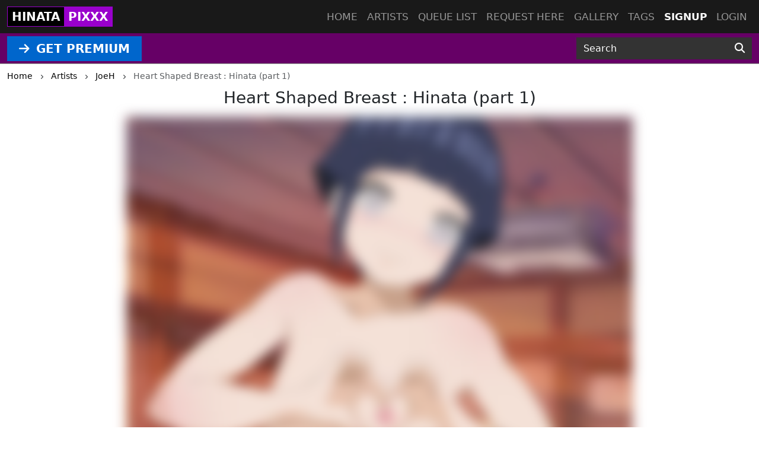

--- FILE ---
content_type: text/html; charset=UTF-8
request_url: https://hinatapixxx.com/post/heart-shaped-breast--hinata-part-1
body_size: 5333
content:
<!DOCTYPE html>
<html lang="en">
<head>
    <!-- Google tag (gtag.js) -->
    <script async src="https://www.googletagmanager.com/gtag/js?id=G-L9NN5ZCWQK"></script>
    <script>
      window.dataLayer = window.dataLayer || [];
      function gtag(){dataLayer.push(arguments);}
      gtag('js', new Date());

      gtag('config', 'G-L9NN5ZCWQK');
    </script>
    <meta charset="utf-8">
    <meta http-equiv="X-UA-Compatible" content="IE=edge">
    <meta name="viewport" content="width=device-width, initial-scale=1">
    
    <!-- CSRF Token -->
    <meta name="csrf-token" content="7XwigCJcjziBx0YWSH7gDcQNzBOELktReGCvd2Pu">
    <title>Heart Shaped Breast : Hinata (part 1)</title>
<meta name="keywords" content="JoeH, Heart Shaped Breast : Hinata (part 1)">
<meta name="description" content="Heart Shaped Breast : Hinata (part 1) by JoeH">
    <link rel="canonical" href="https://hinatapixxx.com/artist/55/post/heart-shaped-breast--hinata-part-1" />
    
    <!-- Styles -->
    <link href="https://cdn.jsdelivr.net/npm/bootstrap@5.3.2/dist/css/bootstrap.min.css" rel="stylesheet" integrity="sha384-T3c6CoIi6uLrA9TneNEoa7RxnatzjcDSCmG1MXxSR1GAsXEV/Dwwykc2MPK8M2HN" crossorigin="anonymous">

    <link rel="stylesheet" href="https://cdnjs.cloudflare.com/ajax/libs/font-awesome/6.4.2/css/all.min.css" integrity="sha512-z3gLpd7yknf1YoNbCzqRKc4qyor8gaKU1qmn+CShxbuBusANI9QpRohGBreCFkKxLhei6S9CQXFEbbKuqLg0DA==" crossorigin="anonymous" referrerpolicy="no-referrer" />
    
    <link href="https://hinatapixxx.com/css/templates/hinata/app.css?v=0.2" rel="stylesheet">
    <link rel="stylesheet" href="https://hinatapixxx.com/css/templates/base.css?v=0.14">

    <script src="https://cdnjs.cloudflare.com/ajax/libs/jquery/3.5.1/jquery.min.js" integrity="sha256-9/aliU8dGd2tb6OSsuzixeV4y/faTqgFtohetphbbj0=" crossorigin="anonymous"></script>
    <script src="https://cdnjs.cloudflare.com/ajax/libs/jquery.form/4.2.2/jquery.form.min.js" integrity="sha384-FzT3vTVGXqf7wRfy8k4BiyzvbNfeYjK+frTVqZeNDFl8woCbF0CYG6g2fMEFFo/i" crossorigin="anonymous"></script>
    
    
    
    </head>
<body class="d-flex flex-column min-vh-100">
    
    <div role="dialog" id="myModal" class="modal fade" style="display: none;" aria-hidden="true">
        <div class="modal-dialog modal-md">
            <div class="modal-content">     
                <div class="px-4 rounded-top pt-1 bg-l-dark text-white d-flex align-items-center justify-content-between">
                    <h5 class="m-0">Login</h5>
                    <div class="logobox">
                        <div class="site-brand">HINATA</div> 
                        <div class="pixxx">PIXXX</div>
                    </div>
                    <!-- button type="button" class="close" data-dismiss="modal" aria-label="Close">
                        <span aria-hidden="true">&times;</span>
                    </button -->
                </div>
                <!--START HENTAIKEY LOGIN SCRIPT -->
    <iframe class="member-login rounded-bottom lazyload" allowtransparency="true" background-color="transparent" border="0" marginheight="0" marginwidth="0" scrolling="NO" data-src="https://hentaikey.com/iframe/login/8005/1768443789" target="_parent" width="100%" height="524" frameborder="0"></iframe>
    <!--END HENTAIKEY LOGIN SCRIPT -->            </div>
        </div>
    </div>
<nav class="navbar navbar-expand-lg navbar-dark bg-dark fixed-top py-0">
    <div class="container-xxl position-relative">
        <a class="navbar-brand mx-auto mx-lg-0" href="https://hinatapixxx.com">
            <div class="logobox">
            <div class="site-brand">HINATA</div> <div class="pixxx">PIXXX</div></div>
        </a>
        <button class="navbar-toggler position-absolute mt-2" type="button" data-bs-toggle="collapse" data-bs-target="#navbarMain" aria-controls="navbarMain" aria-expanded="false" aria-label="Toggle navigation">
    <span class="navbar-toggler-icon"></span>
</button>
<div class="collapse navbar-collapse" id="navbarMain">
    <ul class="navbar-nav ms-auto">
        <li class="nav-item">
            <a class="nav-link" href="https://hinatapixxx.com">Home</a>
        </li>
        <li class="nav-item">
            <a class="nav-link" href="https://hinatapixxx.com/artists">Artists</a>
        </li>
        <li class="nav-item">
            <a class="nav-link" href="https://hinatapixxx.com/queue/accepted">Queue list</a>
        </li>
        <li class="nav-item">
            <a class="nav-link" href="https://hinatapixxx.com/queue/add" rel="nofollow">Request here</a>
        </li>
        <li class="nav-item">
            <a class="nav-link" href="https://hinatapixxx.com/gallery" rel="nofollow">Gallery</a>
        </li>
        <li class="nav-item">
            <a class="nav-link" href="https://hinatapixxx.com/tags/all">Tags</a>
        </li>
                    <li class="nav-item active">
                <a class="nav-link" href="https://hentaikey.com/sys/members/signup.php?referal=6963">Signup</a>
            </li>
            <li class="nav-item">
                <a class="nav-link" data-target="#myModal" onclick="$('#myModal').modal('show'); return false;" href="https://hinatapixxx.com/member-login">Login</a>
            </li>
            </ul>
</div>    </div>
</nav>    
    <header class="mt-5 pt-2 bg-dark">
    </header>

<div class="container-fulid thirdmenu pb-1">
    <div class="container-xxl">
        <div class="row align-items-center">
            <div class="col-md-6 text-center text-md-start">
                                    <a class="d-inline-block" href="https://hentaikey.com/sys/members/signup.php?referal=6963"><i class="fas fa-arrow-right me-1"></i> GET PREMIUM</a>
                            </div>
            <div class="col-12 col-md-6 col-xl-3 offset-xl-3">
                <form method="GET" action="https://hinatapixxx.com/post/search" id="post-search" class="mt-1">
    <div class="input-group">
        <input class="form-control" placeholder="Search" required="" size="20" name="text" type="text" value="">
        <button class="btn" type="submit" aria-label="Search"><i class="fas fa-search"></i></button>
    </div>
</form>            </div>
        </div>
    </div>
</div>    <div class="container-xxl">
        </div>    
        <div class="container-xxl">
            <div class="text-truncate crumbs mb-2" itemscope itemtype="https://schema.org/BreadcrumbList">
    <span itemprop="itemListElement" itemscope itemtype="https://schema.org/ListItem">
        <a itemprop="item" href="https://hinatapixxx.com"><small itemprop="name">Home</small></a>
        <meta itemprop="position" content="1" />
    </span>
    <span><i class="fa-solid fa-chevron-right align-middle mx-2"></i></span>
            <span itemprop="itemListElement" itemscope itemtype="https://schema.org/ListItem">
                            <a itemscope itemtype="https://schema.org/WebPage" itemprop="item" itemid="https://hinatapixxx.com/artists" href="https://hinatapixxx.com/artists"><small itemprop="name">Artists</small></a>
                        <meta itemprop="position" content="2" />
        </span>
                    <span><i class="fa-solid fa-chevron-right align-middle mx-2"></i></span>
                    <span itemprop="itemListElement" itemscope itemtype="https://schema.org/ListItem">
                            <a itemscope itemtype="https://schema.org/WebPage" itemprop="item" itemid="https://hinatapixxx.com/artist/55" href="https://hinatapixxx.com/artist/55"><small itemprop="name">JoeH</small></a>
                        <meta itemprop="position" content="3" />
        </span>
                    <span><i class="fa-solid fa-chevron-right align-middle mx-2"></i></span>
                    <span itemprop="itemListElement" itemscope itemtype="https://schema.org/ListItem">
                            <small itemprop="name" class="crumbs-last">Heart Shaped Breast : Hinata (part 1)</small>
                        <meta itemprop="position" content="4" />
        </span>
            </div>    <div itemscope itemtype="https://schema.org/BlogPosting">
        <h1 id="post" class="h3 text-center mb-3" itemprop="name">Heart Shaped Breast : Hinata (part 1)</h1>
        
                                    <div class="row justify-content-center position-relative">
                                                                    <div class="col-12 col-xl-8 position-relative p-0">
                                                            <a href="https://hentaikey.com/sys/members/signup.php?referal=6963">
     
        <img class="img-fluid w-100 mb-3 blured lazyload"  itemprop="image"  data-src="https://www.hentaikey.com/cdn-content/depository/storage/thumbnails/2023-Jun/Fc18ATcntTxLfTnXSCZ181z1JppFJM5Fk41TUfcH.webp" alt="" title="" />
                                    <a href='https://hentaikey.com/sys/members/signup.php?referal=6963' class="btn btn-success d-block rounded-0 my-2"><i class="fas fa-arrow-right me-1"></i> Get full access</a>
                        </a>                                                        <a class="carousel-control-prev" href="https://hinatapixxx.com/post/3some-lovers-1" role="button" data-bs-slide="prev">
            <span class="" aria-hidden="true"><i class="fas fa-chevron-left"></i></span>
            <span class="sr-only">Previous</span>
        </a>
                <a class="carousel-control-next" href="https://hinatapixxx.com/post/milf-selfie-1" role="button" data-bs-slide="next">
            <span class="" aria-hidden="true"><i class="fas fa-chevron-right"></i></span>
            <span class="visually-hidden">Next</span>
        </a>
                            </div>
                                    </div>
                            
        <div class="col-12 col-xxl-10 mx-auto mb-3">
            
            <div class="d-flex justify-content-between">
                <div>
                    <i class="fas fa-arrow-up vote p-1" data-target="#myModal" onclick="$('#myModal').modal('show'); return false;" ></i>
        <span class="votes-AppModelsPost-17820-count">
                            4
                    </span>
    <i class="fas fa-arrow-down vote p-1" data-target="#myModal" onclick="$('#myModal').modal('show'); return false;" ></i>
                </div>
                <div>
                                        <div class="dropdown d-inline-block me-2">
    <a class="text-body" href="#" role="button" id="dropdownShare" data-bs-toggle="dropdown" aria-expanded="false">
        <i class="fas fa-share"></i>
    </a>

    <div class="dropdown-menu dropdown-menu-end" aria-labelledby="dropdownShare">
        <a class="dropdown-item" href="https://www.facebook.com/sharer/sharer.php?u=https://hinatapixxx.com/post/heart-shaped-breast--hinata-part-1" target="_blank"><i class="fab fa-facebook-square me-1"></i> Facebook</a>
        <a class="dropdown-item" href="https://twitter.com/intent/tweet?text=Heart+Shaped+Breast+%3A+Hinata+%28part+1%29&amp;url=https://hinatapixxx.com/post/heart-shaped-breast--hinata-part-1" target="_blank"><i class="fa-brands fa-x-twitter me-1"></i> X</a>
        <a class="dropdown-item" href="https://www.reddit.com/submit?title=Heart+Shaped+Breast+%3A+Hinata+%28part+1%29&amp;url=https://hinatapixxx.com/post/heart-shaped-breast--hinata-part-1" target="_blank"><i class="fab fa-reddit me-1"></i> Reddit</a>
        <a class="dropdown-item" href="https://telegram.me/share/url?url=https://hinatapixxx.com/post/heart-shaped-breast--hinata-part-1&amp;text=Heart+Shaped+Breast+%3A+Hinata+%28part+1%29" target="_blank"><i class="fab fa-telegram me-1"></i> Telegram</a>
        <a class="dropdown-item" href="https://wa.me/?text=https://hinatapixxx.com/post/heart-shaped-breast--hinata-part-1" target="_blank"><i class="fab fa-whatsapp me-1"></i> Whatsapp</a>
    </div>
</div>                    <span class="likes-count align-bottom">4</span>
    <form method="POST" action="https://hinatapixxx.com/like/post" class="like_form d-inline-block mx-1">
        <input type="hidden" name="_token" value="7XwigCJcjziBx0YWSH7gDcQNzBOELktReGCvd2Pu" autocomplete="off">        <input name="post_id" type="hidden" value="17820">
        <span>
                            <i class="far fa-thumbs-up fs-12"></i>
                    </span>
    </form>

                                    </div>
            </div>

            <p class="card-text my-0" itemprop="author" itemscope itemtype="http://schema.org/Person">
                <em>Posted by </em><a class="text-red font-weight-bold" itemprop="url" href="https://hinatapixxx.com/artist/55"><span itemprop="name">JoeH</span></a>
            </p>

                            <p class="card-text my-0 text-break" itemprop="articleBody"><em>By Request from <u>konan541</u>:</em> Hello : https://zupimages.net/up/22/18/fp2n.jpg
Put the panties in pink. Pls thank you.</p>
            
                            <p class="card-text my-0"><em>Characters: </em>
                                            <a class="font-weight-bold" href='https://hinatapixxx.com/character/hinata-hyuga'>Hinata Hyuga</a>, 
                                    </p>
            
                            <p class="card-text my-0"><em>Tags: </em>
                    <span itemprop="keywords">
                                            <a class="font-weight-bold" href='https://hinatapixxx.com/tag/hinata-hyuga'>Hinata Hyuga</a>, 
                                            <a class="font-weight-bold" href='https://hinatapixxx.com/tag/solo'>Solo</a>, 
                                            <a class="font-weight-bold" href='https://hinatapixxx.com/tag/hinatapixxx'>Hinatapixxx</a>, 
                                            <a class="font-weight-bold" href='https://hinatapixxx.com/tag/panties'>Panties</a>, 
                                        </span>
                </p>
            
            <div class="text-end"><small class="text-muted mb-2">1 June 2023</small></div>    
            <meta itemprop="dateCreated" content="2023-06-01T21:04:37+0000">
            <div class="container-xxl my-2"> 
            <div class="border p-3 rounded">
            Please <a data-target="#myModal" onclick="$('#myModal').modal('show'); return false;" href="https://hinatapixxx.com/member-login">login</a> for comment.
        </div>
    
    <a name="comments"></a>
            
    <ul class="list-group list-group-flush" id="comments-list">
        <li class="list-group-item px-0 text-break " itemprop="comment" itemscope="" itemtype="http://schema.org/Comment">
        <b class="comment-username" itemprop="creator">konan541</b>:

        
                    <span itemprop="text">Beautiful,  Good job , thank you</span>
                <div class="d-flex justify-content-between">
            <div>
                <i class="fas fa-arrow-up vote p-1" data-target="#myModal" onclick="$('#myModal').modal('show'); return false;" ></i>
        <span class="votes-AppModelsComment-122529-count">
                            -2
                    </span>
    <i class="fas fa-arrow-down vote p-1" data-target="#myModal" onclick="$('#myModal').modal('show'); return false;" ></i>
            </div>
            <div><small class="text-muted mb-2">2 Jun 2023 01:16</small></div>
            <meta itemprop="dateCreated" content="2023-06-02T01:16:58+0000">
        </div>
    </li>
        
            </ul>
</div>
        </div>
    </div>
        
    <div class="col-12 col-xxl-10 mx-auto">
        <div id='related'>
            <div class="post-list-title mb-3">
            <h3 class="d-inline-block mp-2 font-weight-bold">
                Related posts
            </h3>
        </div>

        <!-- div class="card-columns mt-1" -->
        <div class="row mt-1 mb-3">    
            <div class=" col-6  col-md-4 col-lg-3 mb-2">
            <div class="card h-100 post-one-in-list position-relative shadow-box zoom">
                                                        <a href="https://hinatapixxx.com/post/oozing-hinata">
     
        <img class="card-img-top lazyload"  data-src="https://www.hentaikey.com/cdn-content/depository/storage/thumbnails/2025-Dec/DjTct8ICTUTrwXPxAxJ32ErR9LzhpFQ1YGpDWtsG.webp" alt="Oozing Hinata" title="Oozing Hinata" />
            </a>                                <div class="card-body p-0">
                    <h3 class="fs-6 card-text mt-1">
                        <a class="artist-name" href="https://hinatapixxx.com/artist/14">Rex</a>: 
                        <a class="post-title" href="https://hinatapixxx.com/post/oozing-hinata">Oozing Hinata</a>
                    </h3>
                                        <p class="post-text text-end mb-0 pe-1"><small class="text-muted">22 Dec 2025</small></p>
                </div>
            </div>
        </div>
                    <div class=" col-6  col-md-4 col-lg-3 mb-2">
            <div class="card h-100 post-one-in-list position-relative shadow-box zoom">
                                                        <a href="https://hinatapixxx.com/post/hinata-mirror-selfie">
     
        <img class="card-img-top lazyload"  data-src="https://www.hentaikey.com/cdn-content/depository/storage/thumbnails/2025-Nov/gfI0mfIE0f6JXveBhYBZWxV43hBBWzMAjWaFV18G.webp" alt="Hinata mirror selfie" title="Hinata mirror selfie" />
            </a>                                <div class="card-body p-0">
                    <h3 class="fs-6 card-text mt-1">
                        <a class="artist-name" href="https://hinatapixxx.com/artist/56">Shiva</a>: 
                        <a class="post-title" href="https://hinatapixxx.com/post/hinata-mirror-selfie">Hinata mirror selfie</a>
                    </h3>
                                        <p class="post-text text-end mb-0 pe-1"><small class="text-muted">18 Nov 2025</small></p>
                </div>
            </div>
        </div>
                    <div class=" col-6  col-md-4 col-lg-3 mb-2">
            <div class="card h-100 post-one-in-list position-relative shadow-box zoom">
                                                        <a href="https://hinatapixxx.com/post/morrigan-hyuga">
     
        <img class="card-img-top lazyload"  data-src="https://www.hentaikey.com/cdn-content/depository/storage/thumbnails/2025-Nov/0cQTEIn6ZxxJxgjf1yy4x0zX8m21rEKdc5pCPRH7.webp" alt="Morrigan Hyuga" title="Morrigan Hyuga" />
            </a>                                <div class="card-body p-0">
                    <h3 class="fs-6 card-text mt-1">
                        <a class="artist-name" href="https://hinatapixxx.com/artist/14">Rex</a>: 
                        <a class="post-title" href="https://hinatapixxx.com/post/morrigan-hyuga">Morrigan Hyuga</a>
                    </h3>
                                        <p class="post-text text-end mb-0 pe-1"><small class="text-muted">6 Nov 2025</small></p>
                </div>
            </div>
        </div>
                    <div class=" col-6  col-md-4 col-lg-3 mb-2">
            <div class="card h-100 post-one-in-list position-relative shadow-box zoom">
                                                        <a href="https://hinatapixxx.com/post/naughty-hinata">
     
        <img class="card-img-top lazyload"  data-src="https://www.hentaikey.com/cdn-content/depository/storage/thumbnails/2025-Oct/UhKrpAUg5o7BPn8xhjJakAxob06uCrOAVgvEYfUz.webp" alt="Naughty Hinata" title="Naughty Hinata" />
            </a>                                <div class="card-body p-0">
                    <h3 class="fs-6 card-text mt-1">
                        <a class="artist-name" href="https://hinatapixxx.com/artist/14">Rex</a>: 
                        <a class="post-title" href="https://hinatapixxx.com/post/naughty-hinata">Naughty Hinata</a>
                    </h3>
                                        <p class="post-text text-end mb-0 pe-1"><small class="text-muted">12 Oct 2025</small></p>
                </div>
            </div>
        </div>
            </div>
    </div>    </div>
    
        
    </div>
            
    
        <footer class="py-5 bg-dark mt-auto">
    <div class="container-xxl">
        <div class="row">
            <div class="col-6 col-md-3">
                <ul class="footerul">
                    <li class="footerlist">
                        <a href="https://hentaikey.com/" target="_blank"> hentaikey</a>
                    </li>
                    <li class="footerlist">
                        <a href="https://doujindaily.com/" target="_blank"> doujindaily</a>
                    </li>
                    <li class="footerlist">
                        <a href="https://narutopixxx.com/" target="_blank"> narutopixxx</a>
                    </li>
                    <li class="footerlist">
                        <a href="https://onepiecepixxx.net/" target="_blank"> onepiecepixxx</a>
                    </li>
                    <li class="footerlist">
                        <a href="https://fairytailpixxx.com/" target="_blank"> fairytailpixx</a>
                    </li>
                </ul>
            </div>
            <div class="col-6 col-md-3">
                <ul class="footerul">
                    <li class="footerlist">
                        <a href="https://sailormoonpixxx.hentaikeygt.com/" target="_blank"> sailormoonpixxx</a>
                    </li>
                    <li class="footerlist">
                        <a href="https://fanpixxx.com/" target="_blank"> fanpixxx</a>
                    </li>
                    <li class="footerlist">
                        <a href="https://moekyun.co/" target="_blank"> moekyun</a>
                    </li>
                    <li class="footerlist">
                        <a href="https://tubehentai.com/" target="_blank"> tubehentai</a>
                    </li>
                    <li class="footerlist">
                        <a href="https://doujincorner.com/" target="_blank"> doujincorner</a>
                    </li>
                </ul>
            </div>
            <div class="col-md-2">
                <!--ul class="footerul d-none">
                    <li class="footerlist">
                        <a href="about.html">About</a>
                    </li>
                    <li class="footerlist">
                        <a href="careers.html">Careers</a>
                    </li>
                    <li class="footerlist">
                        <a href="partners.html">Partners</a>
                    </li>
                    <li class="footerlist">
                        <a href="help.html">Help Center & FAQs</a>
                    </li>
                </ul-->
            </div>
            <div class="col-md-4 col-lg-3 text-center">
                <a class="navbar-brand d-inline-block" href="https://hinatapixxx.com">
                    <div class="logobox">
                        <div class="site-brand">HINATA</div> 
                        <div class="pixxx">PIXXX</div>
                    </div>
                </a>
                <p class="text-white p-0 m-0 text-center date-box">©2026 HinataPixxx</p>
            </div>       
        </div>
    </div>
</footer>    <!-- Rendered in 0.37572479248047 seconds -->
    
    <!-- Scripts -->
    <script src="https://cdn.jsdelivr.net/npm/bootstrap@5.3.2/dist/js/bootstrap.bundle.min.js" integrity="sha384-C6RzsynM9kWDrMNeT87bh95OGNyZPhcTNXj1NW7RuBCsyN/o0jlpcV8Qyq46cDfL" crossorigin="anonymous"></script>
    <script src="https://cdnjs.cloudflare.com/ajax/libs/js-cookie/3.0.5/js.cookie.min.js" integrity="sha512-nlp9/l96/EpjYBx7EP7pGASVXNe80hGhYAUrjeXnu/fyF5Py0/RXav4BBNs7n5Hx1WFhOEOWSAVjGeC3oKxDVQ==" crossorigin="anonymous" referrerpolicy="no-referrer"></script>
    <script src="https://hinatapixxx.com/js/app.js?v=1"></script>
        <script>
        $(document).ready(function() {
            function updatePostLikes() {
                $.ajax({
                    headers: {
                        'X-CSRF-TOKEN': $('meta[name="csrf-token"]').attr('content')
                    },
                    url: "https://hinatapixxx.com/like/post/get",
                    type: 'POST',
                    dataType: "json",
                    data: { 
                        post_id : 17820,  
                    },
                    success:function(response) {
                        $('.likes-count').html(response.likes)
                                                    $(".like_form span").html('<i class="far fa-thumbs-up fs-12"></i>');
                                            }
                });
            }

                    });
    </script>
        <script src="https://cdnjs.cloudflare.com/ajax/libs/lazysizes/5.2.1-rc2/lazysizes.min.js" async></script>
</body>
</html>
